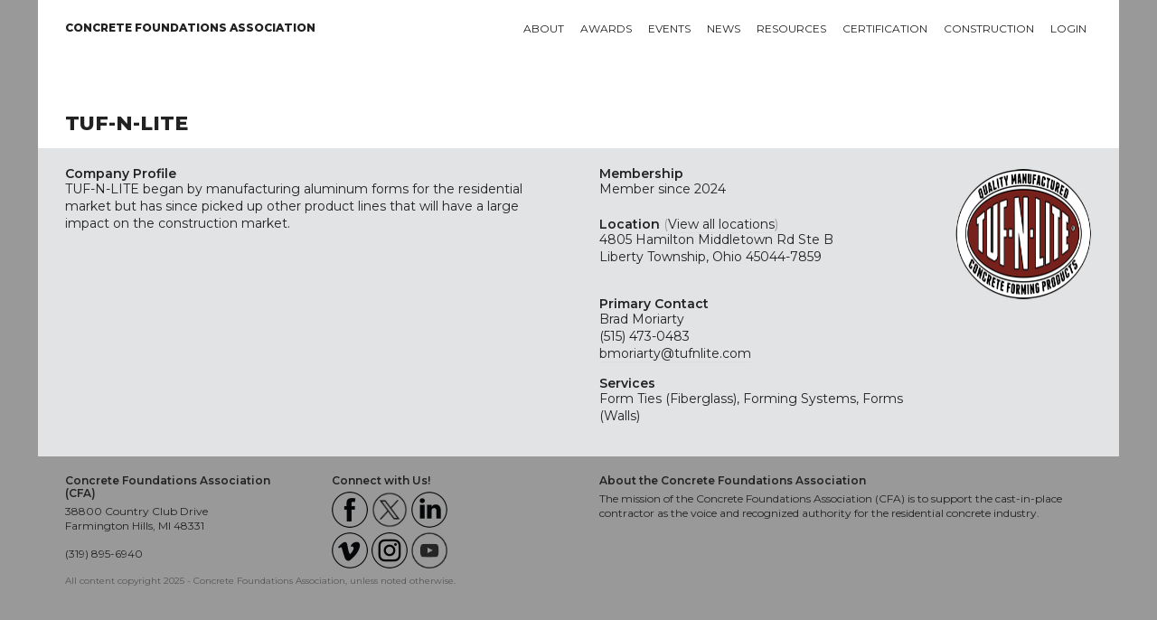

--- FILE ---
content_type: text/html; charset=UTF-8
request_url: https://cfaconcretepros.org/members/profile/index.php?memberID=573fb936-0007-c898-12e2-0b44ffc921c0
body_size: 5213
content:
<!DOCTYPE html>

          
<html lang="en">

<head>
  
	

<!-- Basic Page Needs
–––––––––––––––––––––––––––––––––––––––––––––––––– -->
<meta charset="utf-8">
<title>CFA Member: Tuf-N-Lite | Concrete Foundations Association</title>
<meta name="description" content="Learn more about this CFA member organization.">
<meta name="author" content="Bret Melby">

<!-- Mobile Specific Metas
–––––––––––––––––––––––––––––––––––––––––––––––––– -->
<meta name="viewport" content="width=device-width, initial-scale=1">

<!-- Google Fonts
–––––––––––––––––––––––––––––––––––––––––––––––––– -->
<link href="https://fonts.googleapis.com/css?family=Montserrat:400,600,800" rel="stylesheet">
	
<!-- FONTAwesome Graphics
–––––––––––––––––––––––––––––––––––––––––––––––––– -->	
<script defer src="https://use.fontawesome.com/releases/v5.0.2/js/all.js"></script>


<!-- Google Tracking
–––––––––––––––––––––––––––––––––––––––––––––––––– -->
<!-- Google tag (gtag.js) -->
<script async src="https://www.googletagmanager.com/gtag/js?id=G-X31H2D2J1F"></script>
<script>
  window.dataLayer = window.dataLayer || [];
  function gtag(){dataLayer.push(arguments);}
  gtag('js', new Date());

  gtag('config', 'G-X31H2D2J1F');
</script>
<!-- CSS
–––––––––––––––––––––––––––––––––––––––––––––––––– -->
<link rel="stylesheet" href="../../css/normalize.css">
<link rel="stylesheet" href="../../css/skeleton.css">
<link rel="stylesheet" href="../../css/cfa.css">
<link rel="stylesheet" href="../../css/menu.css">

<!-- Favicon
–––––––––––––––––––––––––––––––––––––––––––––––––– -->
<link rel="icon" type="image/png" href="../../images/favicon.png">
	
</head>
  
<body style="background-color: #999;">

  
<!-- Primary Page Layout
–––––––––––––––––––––––––––––––––––––––––––––––––– -->
<div class="container" style="background-color: white;">

<!-- Navigation Section
–––––––––––––––––––––––––––––––––––––––––––––––––– -->	
<div class="bottomNavbar" id="mobileNavbar">
  <a href="https://cfaconcretepros.org/">Home</a>
  <a href="https://cfaconcretepros.org/about/">About</a>
  <a href="https://cfaconcretepros.org/resources/books-guides">Resources</a>
  <a href="https://cfaconcretepros.org/certification/">Certification</a>
  <a href="https://cfaconcretepros.org/members/">Members</a>
  <a href="https://cfaconcretepros.org/join-us/">Join Us</a>
  <a href="https://cfaconcretepros.org/classroom/">Classroom</a>
  <a href="https://cfaconcretepros.org/login/">Login</a>
   <a href="javascript:void(0);" class="icon" onclick="myFunction()">&#9776;</a>
</div>

<div id="tablet-navigation-row" class="row" style="padding: 0 30px; margin-bottom: 60px;">
	<div class="one column">
		<nav id="home-nav-wrap">
			<ul>
  				<li><a href="https://cfaconcretepros.org/" class="no-link-border"><img src="https://cfaconcretepros.org/favicon.ico" width="32" height="32" alt="Home" /></a></li>
			</ul>
		</nav>	
	</div>
  
  <div class="eleven columns">
    <nav id="main-nav-wrap">
         <ul>
            <li>
               <a href="https://cfaconcretepros.org/about/">About</a>
               <div>
                  <div class="nav-column one-third">
                     <h3>Membership</h3>
                     <ul>
                        <li><a href="https://cfaconcretepros.org/join-us/">Join CFA</a></li>
                        <li><a href="https://cfaconcretepros.org/find-a-member/">Find a Member</a></li>
                        <li><a href="https://cfaconcretepros.org/membership-value/">Value of Membership</a></li>
                     </ul>
                  </div>
                  
                  <div class="nav-column one-third">
                     <h3>CFA</h3>
                     <ul>
                        <li><a href="https://cfaconcretepros.org/about/">About the CFA</a></li>
                        <li><a href="https://cfaconcretepros.org/board-of-directors/">Board of Directors</a></li>
                        <li><a href="https://cfaconcretepros.org/advocacy/">Industry Advocacy</a></li>
                        <li><a href="https://cfaconcretepros.org/bylaws/">By Laws</a></li>
                        <li><a href="https://cfaconcretepros.org/staff-directory/">Staff</a></li>
                        <li><a href="https://cfaconcretepros.org/antitrust/">Antitrust Statement</a></li>
                     </ul>
                  </div>
                        
                  <div class="nav-column one-third">
                     <h3>Get Involved</h3>
                     <ul>
                        <li><a href="#">Industry Influencers *</a></li>
                        <li><a href="#">Committees and Task Groups *</a></li>
                     </ul>
                     <h3>Get in Touch</h3>
                     <ul>
                        <li><a href="https://cfaconcretepros.org/find-a-member/">Member Directory</a></li>
                        <li><a href="https://cfaconcretepros.org/member-demographics/">Member Demographics</a></li>
                        <li><a href="https://cfaconcretepros.org/product-services/">Products and Services Directory</a></li>
                        <li><a href="https://cfaconcretepros.org/connect/">Contact CFA</a></li>
                     </ul>
                     
                  </div>

               </div>
            </li>
                
            <li>
               <a href="https://cfaconcretepros.org/association-awards/">Awards</a>
               <div>
                  <div class="nav-column one-half">
                     <h3>Project Awards</h3>
                     <ul>
                        <li><a href="https://cfaconcretepros.org/cfa-projects-of-the-year/">Projects of the Year</a></li>
                        <li><a href="https://cfaconcretepros.org/award-submittal-guidelines/">Submit</a></li>
                     </ul>
                     <h3>Safety Awards</h3>
                     <ul>
                        <li><a href="https://cfaconcretepros.org/top-safety-awards/">CFA Safety Awards</a></li>
                        <li><a href="https://cfaconcretepros.org/top-safety-awards/">Apply</a></li>
                     </ul>
                     <h3>Service and Honor</h3>
                     <ul>
                        <li><a href="#">Presidential Merit *</a></li>
                        <li><a href="#">Life-time Achievement *</a></li>
                        <li><a href="https://cfaconcretepros.org/past-presidents/">Past Presidents</a></li>
                     </ul>
                  </div>
                     
                  <div class="nav-column one-half">
                     <h3>Professional Awards</h3>
                     <ul>
                        <li><a href="https://cfaconcretepros.org/the-bob-sawyer-award/">Robert D. Sawyer</a></li>
                        <li><a href="https://cfaconcretepros.org/contractor-of-the-year/">Contractor of the Year</a></li>
                        <li><a href="https://cfaconcretepros.org/associate-of-the-year/">Associate of the Year</a></li>
                        <li><a href="https://cfaconcretepros.org/kick-start-membership-award/">Kick Start Member of the Year</a></li>
                        <li><a href="https://cfaconcretepros.org/innovative-contractor-of-the-year/">Innovative Spirit</a></li>
                         <li><a href="https://cfaconcretepros.org/most-valuable-player/">Most Valuable Player</a></li>
                        <li><a href="https://cfaconcretepros.org/golden-tie-award/">Golden Tie</a></li>
                     </ul>
                  </div>
   
               </div>
            </li>
            
            <li>
               <a href="https://cfaconcretepros.org/events/">Events</a>
               <div>
                  <div class="nav-column one-half">
                     <h3>Upcoming Events</h3>
						<ul>
            				<li><a href="https://cfaconcretepros.org/events/details/?event=573fb936-0078-c4dd-9893-0b48ca9ae2da">1/19 - World of Concrete 2026</a></li><li><a href="https://cfaconcretepros.org/events/details/?event=573fb936-0078-c08a-a22a-0b48ca88c568">1/20 - Foundation Contractors' Night 2026</a></li><li><a href="https://cfaconcretepros.org/events/details/?event=573fb936-0078-c721-7a8b-0b48ca96c29c">7/21 - #CFACON26 - Milwaukee</a></li>						</ul>
                  </div>
                  
                  <div class="nav-column one-half">
                     <h3>CFACon</h3>
                     <p>Brookfield, Wisconsin<br>
						   July 21-23, 2026</p>
                      <p><a href="https://cfaconcretepros.org/events/details/?event=573fb936-0078-c721-7a8b-0b48ca96c29c">Learn more &gt; </a></p>
                  </div>
               </div>
            </li>
            
            <li>
               <a href="https://concretefactsmagazine.com/" target="_blank">News</a>
               <div>
                  <div class="nav-column one-half">
                     <h3>Recent <i>Concrete Facts</i> Articles</h3>
                       <ul>
                      <li><a href="https://concretefactsmagazine.com/2025/10/07/cuando-el-ice-entra-en-accion-el-servicio-de-inmigracion-y-control-de-aduanas-de-ee-uu-en-el-lugar-de-trabajo/">Cuando el ICE entra en acción: El Servicio de Inmigración y Control de Aduanas de EE. UU. en el lugar de trabajo</a></li><li><a href="https://concretefactsmagazine.com/2025/10/07/por-que-la-membresia-es-importante-jeff-dumas-concrete-construction/">Por qué la membresía es importante: Jeff Dumas Concrete Construction</a></li><li><a href="https://concretefactsmagazine.com/2025/10/07/le-vemos-custom-concrete-destaca-a-sus-pasantes/">¡Le vemos: Custom Concrete destaca a sus pasantes</a></li><li><a href="https://concretefactsmagazine.com/2025/10/07/volver-a-construir-mejor-refuerzo-para-las-viviendas-de-concreto/">Volver a construir mejor: Refuerzo para las viviendas de concreto</a></li><li><a href="https://concretefactsmagazine.com/2025/10/07/cfacon25-en-deadwood-celebracion-de-los-50-anos-de-la-cfa/">CFACON25 en Deadwood: Celebración de los 50 años de la CFA</a></li><li><a href="https://concretefactsmagazine.com/">All Recent News</a></li>   
                        
                     </ul>
                     <h3>En Espanol</h3>
                     <ul>
                        <li style="color:white;">Spanish translation services are provided by members for the benefit of members</li>
                        <li><a href="https://concretefactsmagazine.com/category/enespanol/">Read <i>Concrete Facts</i> en Espanol ></a></li>
                     </ul>
                  </div>
                  
                  <div class="nav-column one-half">
                     <h3>Departments</h3>
                     <ul>
                        <li><a href="https://concretefactsmagazine.com/category/products-services/">Classified Ads</a></li>
                        <li><a href="https://concretefactsmagazine.com/category/news/member-news/">Member News</a></li>
                        <li><a href="https://concretefactsmagazine.com/category/news/association-news/">CFA Announcements</a></li>
                        <li><a href="https://concretefactsmagazine.com/category/news/industrynews/">Industry Press</a></li>
                     </ul>
                      <h3>Advertise with the CFA</h3>
                     <ul>
                        <li><a href="https://cfaconcretepros.org/files/cfa-sponsorships-advertising.pdf">Download Sponsorships & Advertising</a></li>
			<li><a href="https://cfaconcretepros.org/files/cfa-website-advertising.pdf">Download Website Advertising Guide</a></li>
                        <li><a href="https://form.jotform.com/241545100953147">Online Insertion Order</a></li>
                     </ul>
                  </div>
               </div>
            </li>
            
            <li>
               <a href="https://cfaconcretepros.org/resources/">Resources</a>
               <div>
                  <div class="nav-column one-half">
                     <h3>Technical Resources</h3>
                     <ul>
                        <li><a href="https://cfaconcretepros.org/resources/#books-guides">Books/Guides</a></li>
                        <li><a href="https://cfaconcretepros.org/resources/#research-reports">Research Reports</a></li>
                        <li><a href="https://cfaconcretepros.org/resources/#position-papers">Position Papers and Technical Notes</a></li>
                        <li><a href="https://cfaconcretepros.org/employee-handbook-kit/">Development Kits</a></li>
                     </ul>
                     <h3>Services</h3>
                     <ul>
                        <li><a href="https://cfaconcretepros.org/cyber-roundtable/">Cyber Roundtable (Technical Hotline)</a></li>
                        <li><a href="https://cfaconcretepros.org/expert-connect/">Expert Connect</a></li>
                        <li><a href="https://cfaconcretepros.org/perks-marketplace/">Perks Marketplace</a></li>
                     </ul>
                  </div>
                  
                  <div class="nav-column one-half">
                     <h3>Libraries/Directories</h3>
                     <ul>
                        <li><a href="https://cfaconcretepros.org/product-services/">Products and Services Directory</a></li>
                        <li><a href="https://cfaconcretepros.org/certification/">Certified Companies Directory</a></li>
                        <li><a href="https://cfaconcretepros.org/find-a-member/">Member Directory</a></li>
                        <li><a href="#">Relational Directory *</a></li>
                        <li><a href="#">Industry Influencers *</a></li>
                     </ul>
                     <h3>Careers</h3>
                     <ul>
                        <li><a href="#">Concrete Industry Job Board *</a></li>
                        <li><a href="#">Workforce Development *</a></li>
                     </ul>
                     <h3>Education</h3>
                     <ul>
                        <li><a href="https://cfaconcretepros.org/classroom/">CFA Classroom</a></li>
                        <li><a href="#">Private Classroom *</a></li>
                     </ul>
                  </div>
               </div>
            </li>
            
            <li>
               <a href="https://cfaconcretepros.org/certification/">Certification</a>
               <div>
				<div class="nav-column one-half">
					<h3>CFA Company Certification</h3>
                      <p>The goal of the CFA Company Certification Program is to provide a credentialing service to the industry for measuring and assuring the experience, quality, safety and performance of cast-in-place concrete contractors.</p>
                      <p><a href="https://cfaconcretepros.org/certification/">Learn more &gt; </a></p>
                      <p><a href="https://cfaconcretepros.org/files/CFA-Certification-Promotion.pdf">Download the Certification Flyer</a></p>
				</div>

				<div class="nav-column one-half">
                      <h3>ACI/CFA RESIDENTIAL FOUNDATION TECHNICIAN CERTIFICATION</h3>
                      <p>The Residential Foundation Technician Certification is a collaborative effort between the American Concrete Institute (ACI) and the Concrete Foundations Association (CFA). This program evaluates the competency of an individual in using the primary technical resources that define both the design and construction practices for residential concrete foundations.</p>
                      <p><a href="https://cfaconcretepros.org/certification/#aci-tca-certification">Learn more &gt; </a></p>
                      <p><a href="https://cfa.users.membersuite.com/shop/store/573fb936-00ce-ca08-1a65-0b453e61b04a/detail">Order the CP-55PACK Study Binder</a></p>
				</div>
			</div>
            </li>
            
            <li>
               <a href="https://cfaconcretepros.org/construction/">Construction</a>
               <div>
                  <div class="nav-column one-half">
                     <h3>Foundation Construction</h3>
                     <ul>
                        <li><a href="#">Basics *</a></li>
                        <li><a href="#">Benefits of Concrete *</a></li>
                     </ul>
                  </div>
                  
                  <div class="nav-column one-half">
                     <h3>Above-Grade Homes</h3>
                     <ul>
                        <li><a href="https://cfaconcretepros.org/construction/above-grade-benefits/">Concrete Benefits</a></li>
                        <li><a href="https://cfaconcretepros.org/construction/building-process/">Construction Process</a></li>
                         <li><a href="#">Concrete Homes *</a></li>
                        <li><a href="#">Order the RCF Manual *</a></li>
                     </ul>
                  </div>
               </div>
            </li>
            
            <li>
            
            <a href="https://cfaconcretepros.org/login/?return=/members/profile/index.php?memberID=573fb936-0007-c898-12e2-0b44ffc921c0">Login</a>               
            </li>
            
            
         </ul>
      </nav>
  </div>
</div>


<div id="desktop-navigation-row" class="row" style="padding: 0 30px; margin-bottom: 60px;">
   <div class="four columns">
	   <nav id="home-nav-wrap">
		   <ul>
  				<li><a href="https://cfaconcretepros.org/" style="line-height: 13px; padding-left: 0;"><b>Concrete Foundations Association</b></a></li>
			</ul>
		</nav>	
	</div>
  
   <div class="eight columns">
      <nav id="main-nav-wrap">
         <ul>
            <li>
               <a href="https://cfaconcretepros.org/about/">About</a>
               <div>
                  <div class="nav-column one-third">
                     <h3>Membership</h3>
                     <ul>
                        <li><a href="https://cfaconcretepros.org/join-us/">Join CFA</a></li>
                        <li><a href="https://cfaconcretepros.org/find-a-member/">Find a Member</a></li>
                        <li><a href="https://cfaconcretepros.org/membership-value/">Value of Membership</a></li>
                     </ul>
                  </div>
                  
                  <div class="nav-column one-third">
                     <h3>CFA</h3>
                     <ul>
                        <li><a href="https://cfaconcretepros.org/about/">About the CFA</a></li>
                        <li><a href="https://cfaconcretepros.org/board-of-directors/">Board of Directors</a></li>
                        <li><a href="https://cfaconcretepros.org/advocacy/">Industry Advocacy</a></li>
                        <li><a href="https://cfaconcretepros.org/bylaws/">By Laws</a></li>
                        <li><a href="https://cfaconcretepros.org/staff-directory/">Staff</a></li>
                        <li><a href="https://cfaconcretepros.org/antitrust/">Antitrust Statement</a></li>
                     </ul>
                  </div>
                        
                  <div class="nav-column one-third">
                     <h3>Get Involved</h3>
                     <ul>
                        <li><a href="#">Industry Influencers *</a></li>
                        <li><a href="#">Committees and Task Groups *</a></li>
                     </ul>
                     <h3>Get in Touch</h3>
                     <ul>
                        <li><a href="https://cfaconcretepros.org/find-a-member/">Member Directory</a></li>
                        <li><a href="https://cfaconcretepros.org/member-demographics/">Member Demographics</a></li>
                        <li><a href="https://cfaconcretepros.org/product-services/">Products and Services Directory</a></li>
                        <li><a href="https://cfaconcretepros.org/connect/">Contact CFA</a></li>
                     </ul>
                     
                  </div>

               </div>
            </li>
                
            <li>
               <a href="https://cfaconcretepros.org/association-awards/">Awards</a>
               <div>
                  <div class="nav-column one-half">
                     <h3>Project Awards</h3>
                     <ul>
                        <li><a href="https://cfaconcretepros.org/cfa-projects-of-the-year/">Projects of the Year</a></li>
                        <li><a href="https://cfaconcretepros.org/award-submittal-guidelines/">Submit</a></li>
                     </ul>
                     <h3>Safety Awards</h3>
                     <ul>
                        <li><a href="https://cfaconcretepros.org/top-safety-awards/">CFA Safety Awards</a></li>
                        <li><a href="https://cfaconcretepros.org/top-safety-awards/">Apply</a></li>
                     </ul>
                     <h3>Service and Honor</h3>
                     <ul>
                        <li><a href="#">Presidential Merit *</a></li>
                        <li><a href="#">Life-time Achievement *</a></li>
                        <li><a href="https://cfaconcretepros.org/past-presidents/">Past Presidents</a></li>
                     </ul>
                  </div>
                     
                  <div class="nav-column one-half">
                     <h3>Professional Awards</h3>
                     <ul>
                        <li><a href="https://cfaconcretepros.org/the-bob-sawyer-award/">Robert D. Sawyer</a></li>
                        <li><a href="https://cfaconcretepros.org/contractor-of-the-year/">Contractor of the Year</a></li>
                        <li><a href="https://cfaconcretepros.org/associate-of-the-year/">Associate of the Year</a></li>
                        <li><a href="https://cfaconcretepros.org/kick-start-membership-award/">Kick Start Member of the Year</a></li>
                        <li><a href="https://cfaconcretepros.org/innovative-contractor-of-the-year/">Innovative Spirit</a></li>
                         <li><a href="https://cfaconcretepros.org/most-valuable-player/">Most Valuable Player</a></li>
                         <li><a href="https://cfaconcretepros.org/golden-tie-award/">Golden Tie</a></li>
                     </ul>
                  </div>
   
               </div>
            </li>
            
            <li>
               <a href="https://cfaconcretepros.org/events/">Events</a>
               <div>
                  <div class="nav-column one-half">
                     <h3>Upcoming Events</h3>
						<ul>
            				<li><a href="https://cfaconcretepros.org/events/details/?event=573fb936-0078-c4dd-9893-0b48ca9ae2da">1/19 - World of Concrete 2026</a></li><li><a href="https://cfaconcretepros.org/events/details/?event=573fb936-0078-c08a-a22a-0b48ca88c568">1/20 - Foundation Contractors' Night 2026</a></li><li><a href="https://cfaconcretepros.org/events/details/?event=573fb936-0078-c721-7a8b-0b48ca96c29c">7/21 - #CFACON26 - Milwaukee</a></li>						</ul>
                  </div>
                  
                  <div class="nav-column one-half">
                     <h3>CFACon</h3>
                     <p>Deadwood, South Dakota<br>
						   Starting July 16, 2025</p>
                      <p><a href="https://cfaconcretepros.org/events/details/?event=573fb936-0078-c4e8-8e96-0b4734b1f19b">Learn more &gt; </a></p>
                  </div>
               </div>
            </li>
            
            <li>
               <a href="https://concretefactsmagazine.com/" target="_blank">News</a>
               <div>
                  <div class="nav-column one-half">
                     <h3>Recent <i>Concrete Facts</i> Articles</h3>
                       <ul>
                      <li><a href="https://concretefactsmagazine.com/2025/10/07/cuando-el-ice-entra-en-accion-el-servicio-de-inmigracion-y-control-de-aduanas-de-ee-uu-en-el-lugar-de-trabajo/">Cuando el ICE entra en acción: El Servicio de Inmigración y Control de Aduanas de EE. UU. en el lugar de trabajo</a></li><li><a href="https://concretefactsmagazine.com/2025/10/07/por-que-la-membresia-es-importante-jeff-dumas-concrete-construction/">Por qué la membresía es importante: Jeff Dumas Concrete Construction</a></li><li><a href="https://concretefactsmagazine.com/2025/10/07/le-vemos-custom-concrete-destaca-a-sus-pasantes/">¡Le vemos: Custom Concrete destaca a sus pasantes</a></li><li><a href="https://concretefactsmagazine.com/2025/10/07/volver-a-construir-mejor-refuerzo-para-las-viviendas-de-concreto/">Volver a construir mejor: Refuerzo para las viviendas de concreto</a></li><li><a href="https://concretefactsmagazine.com/2025/10/07/cfacon25-en-deadwood-celebracion-de-los-50-anos-de-la-cfa/">CFACON25 en Deadwood: Celebración de los 50 años de la CFA</a></li><li><a href="https://concretefactsmagazine.com/">All Recent News</a></li>   
                        
                     </ul>
                     <h3>En Espanol</h3>
                     <ul>
                        <li style="color:white;">Spanish translation services are provided by members for the benefit of members</li>
                        <li><a href="https://concretefactsmagazine.com/category/enespanol/">Read <i>Concrete Facts</i> en Espanol ></a></li>
                     </ul>
                  </div>
                  
                  <div class="nav-column one-half">
                     <h3>Departments</h3>
                     <ul>
                        <li><a href="https://concretefactsmagazine.com/category/products-services/">Classified Ads</a></li>
                        <li><a href="https://concretefactsmagazine.com/category/news/member-news/">Member News</a></li>
                        <li><a href="https://concretefactsmagazine.com/category/news/association-news/">CFA Announcements</a></li>
                        <li><a href="https://concretefactsmagazine.com/category/news/industrynews/">Industry Press</a></li>
                     </ul>
                      <h3>Advertise with the CFA</h3>
                     <ul>
                        <li><a href="https://cfaconcretepros.org/files/2024-25-cfa-media-kit.pdf">Download the Media Kit</a></li>
                        <li><a href="https://form.jotform.com/241545100953147">Online Insertion Order</a></li>
			<li><a href="https://cfaconcretepros.org/files/cfa-website-advertising.pdf">Download for Web Advertising</a></li>
			<li><a href="https://cfaconcretepros.org/files/cfa-sponsorships-advertising.pdf">Annual Sponsorships and Advertising</a></li>
                     </ul>
                  </div>
               </div>
            </li>
            
            <li>
               <a href="https://cfaconcretepros.org/resources/">Resources</a>
               <div>
                  <div class="nav-column one-half">
                     <h3>Technical Resources</h3>
                     <ul>
                        <li><a href="https://cfaconcretepros.org/resources/#books-guides">Books/Guides</a></li>
                        <li><a href="https://cfaconcretepros.org/resources/#research-reports">Research Reports</a></li>
                        <li><a href="https://cfaconcretepros.org/resources/#position-papers">Position Papers and Technical Notes</a></li>
                        <li><a href="https://cfaconcretepros.org/employee-handbook-kit/">Development Kits</a></li>
                     </ul>
                     <h3>Services</h3>
                     <ul>
                        <li><a href="https://cfaconcretepros.org/cyber-roundtable/">Cyber Roundtable (Technical Hotline)</a></li>
                        <li><a href="https://cfaconcretepros.org/expert-connect/">Expert Connect</a></li>
                        <li><a href="https://cfaconcretepros.org/perks-marketplace/">Perks Marketplace</a></li>
                     </ul>
                  </div>
                  
                  <div class="nav-column one-half">
                     <h3>Libraries/Directories</h3>
                     <ul>
                        <li><a href="https://cfaconcretepros.org/product-services/">Products and Services Directory</a></li>
                        <li><a href="https://cfaconcretepros.org/certification/">Certified Companies Directory</a></li>
                        <li><a href="https://cfaconcretepros.org/find-a-member/">Member Directory</a></li>
                        <li><a href="#">Relational Directory *</a></li>
                        <li><a href="#">Industry Influencers *</a></li>
                     </ul>
                     <h3>Careers</h3>
                     <ul>
                        <li><a href="#">Concrete Industry Job Board *</a></li>
                        <li><a href="#">Workforce Development *</a></li>
                     </ul>
                     <h3>Education</h3>
                     <ul>
                        <li><a href="https://cfaconcretepros.org/classroom/">CFA Classroom</a></li>
                        <li><a href="#">Private Classroom *</a></li>
                     </ul>
                  </div>
               </div>
            </li>
            
            <li>
               <a href="https://cfaconcretepros.org/certification/">Certification</a>
               <div>
				<div class="nav-column one-half">
					<h3>CFA Company Certification</h3>
                      <p>The goal of the CFA Company Certification Program is to provide a credentialing service to the industry for measuring and assuring the experience, quality, safety and performance of cast-in-place concrete contractors.</p>
                      <p><a href="https://cfaconcretepros.org/certification/">Learn more &gt; </a></p>
                      <p><a href="https://cfaconcretepros.org/files/CFA-Certification-Promotion.pdf">Download the Certification Flyer</a></p>
				</div>

				<div class="nav-column one-half">
                      <h3>ACI/CFA RESIDENTIAL FOUNDATION TECHNICIAN CERTIFICATION</h3>
                      <p>The Residential Foundation Technician Certification is a collaborative effort between the American Concrete Institute (ACI) and the Concrete Foundations Association (CFA). This program evaluates the competency of an individual in using the primary technical resources that define both the design and construction practices for residential concrete foundations.</p>
                      <p><a href="https://cfaconcretepros.org/certification/#aci-tca-certification">Learn more &gt; </a></p>
                      <p><a href="https://cfa.users.membersuite.com/shop/store/573fb936-00ce-ca08-1a65-0b453e61b04a/detail">Order the CP-55PACK Study Binder</a></p>
				</div>
			</div>
            </li>
            
            <li>
               <a href="https://cfaconcretepros.org/construction/">Construction</a>
               <div>
                  <div class="nav-column one-half">
                     <h3>Foundation Construction</h3>
                     <ul>
                        <li><a href="#">Basics *</a></li>
                        <li><a href="#">Benefits of Concrete *</a></li>
                     </ul>
                  </div>
                  
                  <div class="nav-column one-half">
                     <h3>Above-Grade Homes</h3>
                     <ul>
                        <li><a href="https://cfaconcretepros.org/construction/above-grade-benefits/">Concrete Benefits</a></li>
                        <li><a href="https://cfaconcretepros.org/construction/building-process/">Construction Process</a></li>
                         <li><a href="#">Concrete Homes *</a></li>
                        <li><a href="#">Order the RCF Manual *</a></li>
                     </ul>
                  </div>
               </div>
            </li>
            
            <li>
            
               <a href="https://cfaconcretepros.org/login/?return=/members/profile/index.php?memberID=573fb936-0007-c898-12e2-0b44ffc921c0">Login</a>            
            
            </li>
            
            
         </ul>
      </nav>
   </div>
   </div>    
<!-- Title Section
–––––––––––––––––––––––––––––––––––––––––––––––––– -->
<div class="title section">	
<div class="row">
	<div class="twelve columns">
			<h1>Tuf-N-Lite</h1>
		</div>
	</div>
</div>

<!-- Main Overview Section
–––––––––––––––––––––––––––––––––––––––––––––––––– -->
<div class="grey section">	
	<div class="row">
		<div class="six columns">
			<h4>Company Profile</h4>
			<p> TUF-N-LITE began by manufacturing aluminum forms for the residential market but has since picked up other product lines that will have a large impact on the construction market.</p>
		</div>
		
	  <div class="four columns">
			<h4>Membership</h4>
			<p style="margin-bottom:0;">Member since 2024</p>
		  
		  
		  <h4 style="margin-top:1.5em;">Location <span style="font-weight:400; color:#999;">(<a href="#all-locations">View all locations</a>)</span></h4>
			<p>4805 Hamilton Middletown Rd Ste B<br>
				Liberty Township, Ohio 45044-7859<br>
			   <br>
				<a href="" target="_blank"></a></p>
		  <h4>Primary Contact</h4>
		  
          <p>Brad Moriarty<br>          
		  (515) 473-0483<br>
		  <a href="mailto:bmoriarty@tufnlite.com">bmoriarty@tufnlite.com</a></p>
      <h4>Services </h4>
      <p>Form Ties (Fiberglass), Forming Systems, Forms (Walls)</p>
		</div>
    
    
	  <div class="two columns">
      <img src="https://images.membersuite.com/DynamicImage.aspx?associationID=573fb936-0004-c3ae-bcd4-0b44746fc67a&fileID=573fb936-001c-c15f-779d-0b471e9663db&request=46011.4433749306&signature=be7197ca170a95229f574212a5a6368a&partitionKey=35334" height="150" width="150" alt="Logo for Tuf-N-Lite" class="u-max-full-width" style="border-radius:50%;" />    </div>
	</div>
</div>
	
  
<!-- Products Section
–––––––––––––––––––––––––––––––––––––––––––––––––– -->	
	
	
<!-- Footer Section
–––––––––––––––––––––––––––––––––––––––––––––––––– -->		
<div class="footer section">
  <div class="row" >
    <div class="three columns">
      <h6>Concrete Foundations Association (CFA)</h6>
      <p>	  38800 Country Club Drive<br>
		  Farmington Hills, MI 48331</p>
        <p>(319) 895-6940</p>
    </div>
		
    <div class="three columns" style="font-family">
      <h6>Connect with Us!</h6>
      <a href="https://www.facebook.com/CFAConcretePros/" target="_blank"><img src="https://cfaconcretepros.org/images/facebook-badge.png" width="40" height="40" alt=""/></a> 
      <a href="https://x.com/CFAWalls" target="_blank"><img src="https://cfaconcretepros.org/images/twitter-x-logo-png_seeklogo-492393.png" width="40" height="40" alt=""/></a> 
      <a href="https://www.linkedin.com/company/concrete-foundations-association/" target="_blank"><img src="https://cfaconcretepros.org/images/linkedin-badge.png" width="40" height="40" alt=""/></a><br>
      <a href="https://vimeo.com/user53600081" target="_blank"><img src="https://cfaconcretepros.org/images/vimeo-badge.png" width="40" height="40" alt=""/></a>
      <a href="https://www.instagram.com/cfaconcretepros/" target="_blank"><img src="https://cfaconcretepros.org/images/instagram-badge.png" width="40" height="40" alt=""/></a>
      <a href="https://www.youtube.com/@ConcreteFoundationsAssociation" target="_blank"><img src="https://cfaconcretepros.org/images/youtube-badge.png" width="40" height="40" alt=""/></a>
    </div>
		
    <div class="six columns">
      <h6>About the Concrete Foundations Association</h6>
        <p>The mission of the Concrete Foundations Association (CFA) is to support the cast-in-place contractor as the voice and recognized authority for the residential concrete industry.</p>
    </div>		
  </div>
  <div class="row" >
    <div class="six columns">
      <p style="font-size: 10px; color: #585555;">All content copyright 2025 - Concrete Foundations Association, unless noted otherwise.</p>
    </div>
  </div>
  
  
</div>
    
</div>

    
<!-- Scripts
  –––––––––––––––––––––––––––––––––––––––––––––––––– -->	
	
<script>
/* Toggle between adding and removing the "responsive" class to the navbar when the user clicks on the icon */
function myFunction() {
    var x = document.getElementById("mobileNavbar");
    if (x.className === "bottomNavbar") {
        x.className += " responsive";
    } else {
        x.className = "bottomNavbar";
    }
}  
</script>
	
<script>	
// Get the login modal box
var modal = document.getElementById('loginModal');

// When the user clicks anywhere outside of the modal, close it
window.onclick = function(event) {
	if (event.target == modal) {
		modal.style.display = "none";
	}
}		  
</script>	
	
<script src="../../jquery/jquery.min.js"></script>
<script src="../../owlcarousel/owl.carousel.min.js"></script>
	
	
<script>
$('.owl-carousel').owlCarousel({
	loop:true,
  margin:40,
	autoWidth:false,
	nav:true,
	navContainer: '#owl-nav-custom',
	navText:['<i class="fas fa-angle-left fa-lg"></i>','<i class="fas fa-angle-right fa-lg"></i>'],
	dots:false,
	items:6,
  responsiveClass:true,
  responsive:{
    0:{
      items:1,
			loop:false,
			nav:true
        },
    600:{
      items:3,
			loop:false,
			nav:true
        },
    1000:{
      items:6,
      loop:false,
			nav:true
        }
    }
})
</script>		
	
<!-- End Document
  –––––––––––––––––––––––––––––––––––––––––––––––––– -->		
	</body>
</html>

--- FILE ---
content_type: text/css
request_url: https://cfaconcretepros.org/css/menu.css
body_size: 1618
content:
/* Reset */
nav,
nav a,
nav ul,
nav li,
nav div,
nav form,
nav input {
	padding: 0;
  margin: 0;
	border: none;
	outline: none;
  text-indent: 0;
}

nav a {
  text-decoration: none;
}

nav a:hover {
  text-decoration: none;
  border:none;
}

nav li { list-style: none; }


/* Menu Container */
nav {
	display: inline-block;
	position: relative;
	cursor: default;
	z-index: 500;
  float:right;
}

#home-nav-wrap {
  margin-top:24px;
  }

/* Menu List */
nav > ul > li {
	display: block;
	float: left;
}

/* Menu Links */
nav > ul > li > a {
	position: relative;
	display: block;
	z-index: 510;
	padding: 0 4px 4px 8px;
	font-family: "Montserrat", "HelveticaNeue", "Helvetica Neue", Helvetica, Arial, sans-serif;
  font-weight: 400;
  font-size: 11px;
	color: #222;
  text-transform: uppercase;

	-webkit-transition: all .3s ease;
	-moz-transition: all .3s ease;
	-o-transition: all .3s ease;
	-ms-transition: all .3s ease;
	transition: all .3s ease;
}

nav > ul > li:hover > a {
  color: #00AEEF;
  text-decoration: none;
  border:none;
}

div.top-banner nav > ul > li:hover > a {
  color: #FFF;
}

/* Search Form */
nav > li.nav-search > form {
	position: relative;
	width: inherit;
	height: 54px;
	z-index: 510;
	border-left: 1px solid #4b4441;
}

nav > ul > li.nav-search input[type="text"] {
	display: block;
	float: left;
	width: 1px;
	padding: 15px 0;

	font-family: "Montserrat", "HelveticaNeue", "Helvetica Neue", Helvetica, Arial, sans-serif;
	font-weight: bold;
	font-size: 13px;
	color: #999999;
	text-shadow: 0 0 1px rgba(0,0,0,.35);

	background: #372f2b;

	-webkit-transition: all .3s ease 1s;
	-moz-transition: all .3s ease 1s;
	-o-transition: all .3s ease 1s;
	-ms-transition: all .3s ease 1s;
	transition: all .3s ease 1s;
}

nav > ul > li.nav-search input[type="text"]:focus { color: #fcfcfc; }

nav > ul > li.nav-search input[type="text"]:focus,
nav > ul > li.nav-search:hover input[type="text"] {
	width: 110px;
	padding: 15px 20px;

	-webkit-transition: all .3s ease .1s;
	-moz-transition: all .3s ease .1s;
	-o-transition: all .3s ease .1s;
	-ms-transition: all .3s ease .1s;
	transition: all .3s ease .1s;
}

nav > ul > li.nav-search input[type="submit"] {
	display: block;
	float: left;
	width: 20px;
	height: 54px;
	padding: 0 25px;
	cursor: pointer;
	background: #372f2b url(../menu/img/search-icon.png) no-repeat center center;
	border-radius: 0 3px 3px 0;

	-webkit-transition: all .3s ease;
	-moz-transition: all .3s ease;
	-o-transition: all .3s ease;
	-ms-transition: all .3s ease;
	transition: all .3s ease;
}

nav > ul > li.nav-search input[type="submit"]:hover { background-color: #4b4441; }

/* Menu Dropdown */
nav > ul > li > div {
	position: absolute;
	display: block;
	width: 100%;
	top: 20px;
	left: 0;
	opacity: 1;
  min-height: 240px;
	visibility: hidden;
	overflow: hidden;
	background-color: rgba(35, 31, 32, 1);
	border-radius: 0 0 3px 3px;
}

nav > ul > li:hover > div {
	opacity: 1;
	visibility: visible;
	overflow: visible;
}

/* Menu Content Styles */

nav .nav-column {
	float: left;
	padding: 0 2.5% 2.5%;
}

nav .whole {
  width: 95%;
}

nav .one-half {
  width: 45%;
}

nav .one-quarter {
  width: 20%;
}

nav .one-third {
  width: 28%;
}

nav .nav-column h3 {
	line-height: 16px;
	font-family: "Montserrat", "HelveticaNeue", "Helvetica Neue", Helvetica, Arial, sans-serif;
  font-weight: 700;
  font-size: 12px;
	color: #fff;
  margin-top:1.5rem;
}

nav .nav-column h3.orange { color: #ff722b; }

nav .nav-column li a {
	margin-left:0;
}

nav .nav-column li {
	margin-bottom: 5px;
}

nav .nav-column p a {
	color: #C7C7CB;
}

nav .nav-column li a {
	display: block;
	line-height: 15px;
	font-family: "Montserrat", "HelveticaNeue", "Helvetica Neue", Helvetica, Arial, sans-serif;
  font-weight: 400;
  font-size: 12px;
	color: #C7C7CB;
}

nav .nav-column li a:visited { color: #C7C7CB; }
nav .nav-column li a:hover { color: #fff; }

nav .nav-column p a:visited { color: #C7C7CB; }
nav .nav-column p a:hover { color: #fff; }

nav .nav-column a:visited { color: #C7C7CB; }
nav .nav-column a:hover { color: #fff; }

/* Menu Paragraphs */
nav .nav-column p {
  font-family: "Montserrat", "HelveticaNeue", "Helvetica Neue", Helvetica, Arial, sans-serif;
	font-weight: 400;
  font-size: 12px;
  line-height: 15px;
	color: #C7C7CB;
}



/* Place the navbar at the bottom of the page, and make it stick */
.bottomNavbar {
    overflow: hidden;
    position: fixed;
    bottom: 0;
    width: 100%;
    background-color: white;
	z-index: 3000;
}

/* Style the links inside the navigation bar */
.bottomNavbar a {
  float: left;
  display: block;
  color: #333;
  text-align: center;
  padding: 14px 16px;
  text-decoration: none;
  font-family: "Montserrat", "HelveticaNeue", "Helvetica Neue", Helvetica, Arial, sans-serif;
  font-size: 17px;
  font-weight: 600;
}

/* Change the color of links on hover */
.bottomNavbar a:hover {
    color: black;
}

/* Add a green background color to the active link */
.bottomNavbar a.active {
    color: white;
}

/* Hide the link that should open and close the navbar on small screens */
.bottomNavbar .icon {
    display: none;
}

/* Hide mobile menu */
@media (min-width: 751px) {
  .bottomNavbar {
    display: none;
  }
}


/* When the screen is less than 600 pixels wide, hide all links, except for the first one ("Home"). Show the link that contains should open and close the navbar (.icon) */
@media screen and (max-width: 750px) {
  .bottomNavbar a:not(:first-child) {display: none;}
  .bottomNavbar a.icon {
    float: right;
    display: block;
  }
}

/* The "responsive" class is added to the navbar with JavaScript when the user clicks on the icon. This class makes the navbar look good on small screens (display the links vertically instead of horizontally) */
@media screen and (max-width: 750px) {
  .bottomNavbar.responsive a.icon {
    position: absolute;
    right: 0;
    bottom: 0;
  }
  .bottomNavbar.responsive a {
    float: none;
    display: block;
    text-align: left;
  }
}




/* Phone and small-screen navigation */

nav#mobile-nav-wrap {
  width: 100%;
  margin-top:24px;
}

nav#main-nav-wrap {
  margin-top:24px;
}


nav#small-nav-wrap {
  width: 100%;
  margin-top:12px;
  float:none;
  text-align: center;
}

nav#small-nav-wrap div {
  padding-top:30px;
}

ul.small-nav-submenu li a{
  font-size: 2rem;
  line-height: 150%;
}

/*  Desktop screen navigation */

nav#home-nav-wrap {
  width: 100%;
  margin-top:24px;
}

#home-logo-row {
  position: absolute;
  padding:24px 0 0 30px;
  }


div#phone-navigation-row {
    display: block;
    overflow: hidden;
    position: fixed;
    bottom: 0;
    }

div#tablet-navigation-row {
    display: none;
    }

div#desktop-navigation-row {
    display: none;
    }


/* Shift from phone menu to tablet menu */
@media (min-width: 750px) {
  div#phone-navigation-row {
    display: none;
    }
  div#tablet-navigation-row {
    display: block;
    }
  div#desktop-navigation-row {
    display: none;
    }
}



/* Shift from tablet menu to desktop menu */
@media (min-width: 900px) {
  div#phone-navigation-row {
    display: none;
    }
  div#tablet-navigation-row {
    display: none;
    }
  div#desktop-navigation-row {
    display: block;
    }
}

/* Shift to large fonts for main navigation */

@media (min-width: 1020px) {
  nav > ul > li > a {
	  padding: 0 6px 4px 12px;
    font-size: 12px;
  }
}

.mobile-submenu {
  font-size: 2rem;
}




